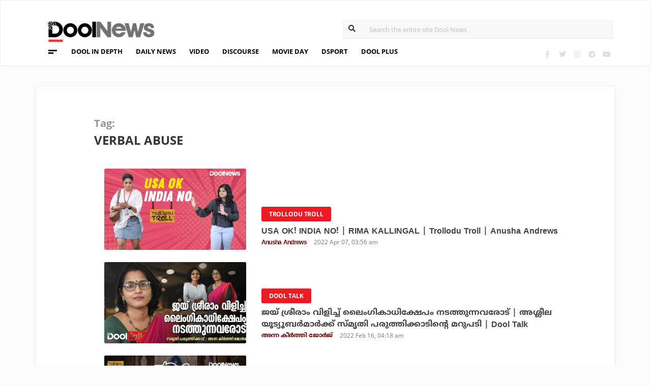

--- FILE ---
content_type: text/html; charset=UTF-8
request_url: https://www.doolnews.com/tag/verbal-abuse
body_size: 9179
content:
<!DOCTYPE html>
<html lang="en">
<head>
<title>Verbal Abuse | DoolNews</title>
<meta charset="UTF-8">
<meta name="viewport" content="width=device-width, initial-scale=1.0">
<meta name="description" content="verbal abuse Kerala&#039;s First Independent News portal">
<meta name="keywords" content="verbal abuse DoolNews, ഡൂള്‍ന്യൂസ്, doolnews.com, Dool News, ഡൂള്‍ ന്യൂസ്, Latest News, Kerala News, Malayalam News, Breaking News, Kerala Politics, Malayalam Movies, Kerala Travel,  Kerala, Politics, Current Affairs, Travel, Movies, Food, Latest Kerala News">
<meta property="og:locale" content=en_US />
<meta name="theme-color" content="#c02519">
<meta property="og:site_name" content="DoolNews" />
<meta property="og:url" content="https://www.doolnews.com/tag/verbal-abuse"/>
<meta property="og:title" content="Verbal Abuse | DoolNews" />
<meta property="og:description" content="verbal abuse Kerala&#039;s First Independent News portal" />
<meta property="og:type" content="website" />
<meta property="og:image" content="https://www.doolnews.com/assets/2019/04/doolnews-banner-cover.jpg" />
<meta name="twitter:title" content="Verbal Abuse | DoolNews" />
<meta name="twitter:description" content="verbal abuse Kerala&#039;s First Independent News portal" />
<meta name="twitter:image" content="https://www.doolnews.com/assets/2019/04/doolnews-banner-cover.jpg" />
<meta property="article:author" content="https://www.facebook.com/doolnews" /> 
<meta property="article:publisher" content="https://www.facebook.com/doolnews" />
<link rel="canonical" href="https://www.doolnews.com/tag/verbal-abuse" />
<script>var type='tag'; var item_id='7445';var page_info = {'title':'Verbal Abuse | DoolNews', 'path':'/tag/verbal-abuse', 'id':'7445'}</script><meta property="fb:pages" content="145273042152702" />
<meta name="robots" content="max-image-preview:large"/>
<link rel="shortcut icon" href="https://assets.doolnews.com/favicon.png" sizes="90x90">
<link rel="icon" sizes="512x512" href="https://assets.doolnews.com/wui/doolnews-512x512.png">
<link rel="apple-touch-icon" sizes="128x128"  href="https://assets.doolnews.com/wui/doolnews-128x128.png">
<link rel="apple-touch-icon" sizes="180x180" href="https://assets.doolnews.com/wui/doolnews-180x180.png">
<link rel="apple-touch-icon" sizes="512x512"  href="https://assets.doolnews.com/wui/doolnews-512x512.png"> 
<meta name="msapplication-TileImage" content="https://assets.doolnews.com/wui/doolnews-270x270.png">
<link rel="manifest" href="/manifest.json">
<link rel="alternate" type="application/rss+xml" title="DoolNews - News Feed" href="https://www.doolnews.com/feed" />
<meta name="theme-color" content="#c02519">
<!-- asdf || -->
<link rel='stylesheet' href='https://assets.doolnews.com/ui/css/bootstrap-3.3.4.min.css?v1.041'>
<link rel="stylesheet" type="text/css" href="https://assets.doolnews.com/ui/css/style.css?v1.041">
<script src="https://assets.doolnews.com/ui/js/jquery.min.js?v1.17"></script>
<!--<script async src="https://pagead2.googlesyndication.com/pagead/js/adsbygoogle.js"></script>-->
<script async src="https://pagead2.googlesyndication.com/pagead/js/adsbygoogle.js?client=ca-pub-8500924263587383" crossorigin="anonymous"></script>
<style type="text/css">
.story_main .story_area p img{ width: 100%; height: auto; max-width: 100%;}
.mobilead{ display:none; }
.dool_ad { margin:5px 0 5px 0;}

@media only screen and (min-width: 768px) {
.content iframe{
    height: auto;
    min-height: 400px !important;
}
}
@media only screen and (max-width: 600px) {
  .mobilead{ display:block; }
}
#d_fh_02 {
max-width: 970px;
margin: 0 auto 12px auto;

}
.dool_ad picture img { width:100%; }
.content.blk_bg .google-auto-placed { display: none;}
.adv_box_3x25 .label {
    clear: both;
    float: revert;
}
.dool-ad img, .dool_ad picture img, .col-sm-12 .logo img, .top_bar .logo img, .small_banner .item .image_box img { height: auto !important; }
.home_video_section .main_article .image_box img, footer .footer_left .content .footer_logo img, .home_content .first_stories .article img, .home_content .right_artc img, .home_two_block .article img, .story_bg .small_box img, .news_tracker_sec .grid .article img{ height: auto !important;}
.home_content .right_artc .image_box{ height:unset; } .home_content .right_artc .image_box img{ padding-top: 9px; max-width: unset; width: unset; object-fit: cover; }
.title, .content { -webkit-user-select: none; -webkit-touch-callout: none; -moz-user-select: none; -ms-user-select: none; user-select: none; }
*::selection { background: none; color:#424242;}
*::-moz-selection { background: none; color:#424242; }
.doolgad {
    padding-top: 15px;
    padding-bottom: 15px;
}
.doolgad .label {
    color: #b3b3b3;
    font-size: 13px;
    letter-spacing: .29px;
    line-height: 18px;
    float: right;
}

.content .adsbygoogle, .google-auto-placed{
/*overflow: hidden;*/
margin-bottom: 20px;
}
.story_area .google-auto-placed, .story_area .doolgad{
	margin-bottom: 110px;
}
.story_main .story_area{
box-shadow: 1px 1px 11px 0 rgb(0 0 0 / 22%);
}
</style>
<script async src="https://www.googletagmanager.com/gtag/js?id=UA-17556113-1"></script>
<script>
  window.dataLayer = window.dataLayer || [];
  function gtag(){dataLayer.push(arguments);}
  gtag('js', new Date());
  gtag('config', 'UA-17556113-1');
</script>
<!-- Global site tag (gtag.js) - Google Analytics -->
<script async src="https://www.googletagmanager.com/gtag/js?id=G-Z7BL9J1RKV"></script>
<script>
  window.dataLayer = window.dataLayer || [];
  function gtag(){dataLayer.push(arguments);}
  gtag('js', new Date());
  gtag('config', 'G-Z7BL9J1RKV');
</script>
<script async src="https://www.googletagmanager.com/gtag/js?id=G-4F13RGNP6K"></script>
<script>
  window.dataLayer = window.dataLayer || [];
  function gtag(){dataLayer.push(arguments);}
  gtag('js', new Date());
  gtag('config', 'G-4F13RGNP6K');
</script>
<!-- afp header code starts here -->
<!--<script type="text/javascript"> var adgh_p1="6259"; var adgh_p2=""; var adgh_p3="0";var adgHdSc=document.createElement("script"); document.head.appendChild(adgHdSc); adgHdSc.async=true; var adgHscParam="p1="+adgh_p1+"&p2="+adgh_p2+"&p3="+adgh_p3; adgHdSc.id="adg_pixel_header_script";adgHdSc.src="//adgebra.co.in/afph/afph.js?"+adgHscParam; </script>-->
<!-- afp header code ends here -->
<!-- afp header code starts here -->
<!--<script type="text/javascript"> var adgh_p1="6259"; var adgh_p2=""; var adgh_p3="0";var adgHdSc=document.createElement("script"); document.head.appendChild(adgHdSc); adgHdSc.async=true; var adgHscParam="p1="+adgh_p1+"&p2="+adgh_p2+"&p3="+adgh_p3; adgHdSc.id="adg_pixel_header_script";adgHdSc.src="//adgebra.co.in/afph/afph.js?"+adgHscParam; </script>-->
<!-- afp header code ends here -->
</head>
<body onmousedown="return false" onselectstart="return false" ondragstart="return false;" ondrop="return false;">
<script>var ads ={"d_btn_03":"<a target=\"_blank\" title=\"Advertisement\" href=\"https:\/\/www.oushadhi.org\/products?search=pramehoushadhi&sort=\" rel=\"noopener\" style=\"display: block; width: 100%; margin:5px;\">\r\n<img width=\"900\" height=\"167\" loading=\"lazy\" style=\"max-width:100%;\" src=\"https:\/\/assets.doolnews.com\/ads\/oushadhi-d.jpg\" alt=\"Advertisement\">\r\n<\/a>","d_mb_07":"<a target=\"_blank\" title=\"Advertisement\" href=\"https:\/\/www.kalyanjewellers.net\/\" rel=\"noopener\">\r\n<picture><source srcset=\"https:\/\/assets.doolnews.com\/w\/2026\/01\/kalyan-banner-970x180.jpg\" media=\"(min-width: 575px)\">\r\n<img width=\"320\" height=\"250\" loading=\"lazy\" style=\"max-width:100%;\" src=\"https:\/\/assets.doolnews.com\/w\/2026\/01\/kalyan-banner-320x250.jpg\" alt=\"Advertisement\">\r\n<\/picture>\r\n<\/a>","d_rs2_09":"<a title=\"Advertisement\" href=\"https:\/\/www.facebook.com\/bobychemmanurofficial\/\" target=\"_blank\" rel=\"noopener\">\r\n<picture> <source srcset=\"https:\/\/assets.doolnews.com\/w\/2025\/12\/chemmannor-300x250.jpg\" media=\"(min-width: 575px)\">\r\n<img width=\"320\" height=\"250\" loading=\"lazy\" src=\"https:\/\/assets.doolnews.com\/w\/2025\/12\/chemmannor-300x250.jpg\" alt=\"Advertisement\">\r\n<\/picture>\r\n<\/a>","insta_ad1":"<a title=\"Advertisement\" href=\"https:\/\/www.doolnews.com\/tag\/keraleeyam-2023\" target=\"_blank\" rel=\"noopener\">\r\n<picture> <source srcset=\"https:\/\/assets.doolnews.com\/2023\/11\/banner-keraleeyam.jpg\" media=\"(min-width: 575px)\">\r\n<img width=\"320\" height=\"250\" style=\"max-width:100%;\" src=\"https:\/\/assets.doolnews.com\/2023\/11\/keraleeyam-banner-320-x-250.jpg\" alt=\"Advertisement\">\r\n<\/picture>\r\n<\/a>","insta_ad2":"<a target=\"_blank\" title=\"Advertisement\" href=\"https:\/\/iclfincorp.com\/\" rel=\"noopener\">\r\n<picture><source srcset=\"https:\/\/assets.doolnews.com\/2025\/01\/icl-970x150-banner.jpg\" media=\"(min-width: 575px)\">\r\n<img width=\"320\" height=\"250\" loading=\"lazy\" style=\"max-width:100%;max-height:150px;\" src=\"https:\/\/assets.doolnews.com\/2025\/01\/660-x-440-icl-banner.jpg\" alt=\"Advertisement\">\r\n<\/picture>\r\n<\/a>"}; </script><script>$(document).ready(function(e){ $(".dool_ad, .dool-ad").each(function() { var id = $(this).attr('id'); if(typeof ads!== 'undefined' && ads.hasOwnProperty(id) ) $(this).append(ads[id]);});}); function show_ads(id){ return; } function _0x4f4f(){var _0x3d0301=['30726wmTahE','onkeydown','40opgKoh','2272446OzGAeD','6purPvN','setData','preventDefault','7765070yQjamZ','keyCode','259400DnVvZM','2057587mZimze','addEventListener','text/plain','href','1366645zUXFIE','31548NkzZIG','8eTmzxD','clipboardData'];_0x4f4f=function(){return _0x3d0301;};return _0x4f4f();}var _0x31305d=_0x1dc3;function _0x1dc3(_0x35dab4,_0x3fad19){var _0x4f4f5f=_0x4f4f();return _0x1dc3=function(_0x1dc32d,_0x8444f6){_0x1dc32d=_0x1dc32d-0xf4;var _0x316153=_0x4f4f5f[_0x1dc32d];return _0x316153;},_0x1dc3(_0x35dab4,_0x3fad19);}(function(_0x27455a,_0x22d2b6){var _0x62958a=_0x1dc3,_0x247ec7=_0x27455a();while(!![]){try{var _0x3c1058=-parseInt(_0x62958a('0x104'))/0x1+parseInt(_0x62958a('0xfb'))/0x2+-parseInt(_0x62958a('0x101'))/0x3*(-parseInt(_0x62958a('0xf4'))/0x4)+-parseInt(_0x62958a('0x100'))/0x5*(parseInt(_0x62958a('0xf6'))/0x6)+parseInt(_0x62958a('0xfc'))/0x7*(-parseInt(_0x62958a('0x102'))/0x8)+-parseInt(_0x62958a('0xf5'))/0x9+parseInt(_0x62958a('0xf9'))/0xa;if(_0x3c1058===_0x22d2b6)break;else _0x247ec7['push'](_0x247ec7['shift']());}catch(_0x21f21a){_0x247ec7['push'](_0x247ec7['shift']());}}}(_0x4f4f,0x2746d),document[_0x31305d('0xfd')]('copy',_0x513afa=>{var _0x31d1bd=_0x31305d;_0x513afa[_0x31d1bd('0x103')][_0x31d1bd('0xf7')](_0x31d1bd('0xfe'),location[_0x31d1bd('0xff')]),_0x513afa[_0x31d1bd('0xf8')]();},![]),document['addEventListener']('contextmenu',_0x1330b4=>{_0x1330b4['preventDefault']();},![]),document[_0x31305d('0x105')]=function(_0x2f97de){var _0x2804f4=_0x31305d;kc=_0x2f97de[_0x2804f4('0xfa')];if(_0x2f97de['ctrlKey']&&(kc===0x55||kc===0x53||_0x2f97de['shiftKey']&&(kc===0x43||kc===0x49)))return![];}); </script>
<header>
  <div class="container">
  <div class="dool_ad" id="d_tld_01"><script>show_ads('d_tld_01');</script></div>
    <div class="row">
      <div class="col-sm-12">
        <div class="logo">
		<a href="https://www.doolnews.com" title="DoolNews">
		<img width="292" height="55" src="https://assets.doolnews.com/ui/images/logo.png" alt="DoolNews">
		</a></div>
        <div class="search" id="search">
          <form action="https://www.doolnews.com">
            <div class="form_block">
			<input id="search-string" name="s" class="form-control" type="search" placeholder="Search the entire site Dool News">
			<label for="search-string" style="position: absolute; top: 6px; left: 10px;display: block;"><i class="fas fa-search"></i></label>
			</div>
          </form> 
        </div>
      </div>
      <div class="col-sm-12">
        <div class="menu_panel">
          <div class="menu_icon"><span></span></div>
          <style>
@keyframes anim{
    0%{
        background-position: 0 0;
    }
    100%{
        background-position: -200% 0;
    }
}
/*header .menu_panel nav ul li a.menu_special{
color: #d0021b;
    background: linear-gradient(90deg , #d9222a 40%, #e59a9a ,#d9222a 60%);
    background-size: 200% 50%;
    -webkit-background-clip: text;
    -webkit-text-fill-color: transparent;
    animation: a
    nim 2s infinite linear;
}*/
header .menu_panel nav ul li a.menu_special {
    color: #333333;
    background: linear-gradient(90deg , #333333 40%, #e59a9a ,#d9222a 60%);
    background-size: 200% 50%;
    -webkit-background-clip: text;
    -webkit-text-fill-color: transparent;
    animation: anim 2s infinite linear;
}
header .menu_panel nav ul li a.menu_special:hover{
color: #333;
}

</style>
<div class="exandable_menu">
<div class="container">
<div class="top_bar">
<div class="logo">
<a href="https://www.doolnews.com">
<img width="292" height="55" src="https://assets.doolnews.com/ui/images/logo.png" alt="Dool News"> </a>
</div>
<div class="close" data-dismisswithcallback="doSomething"><i class="fas fa-times"></i> </div>
</div>
<div id="accordion" class="menus_cat_wrap">
  <div class="item">
    <dd data-toggle="collapse" data-target="#collapseOne" aria-expanded="true" aria-controls="collapseOne">
	<a href="https://www.doolnews.com/category/daily-news">Daily News</a></dd>
    <ul id="collapseOne" class="collapse show" data-parent="#accordion">
      <li><a href="https://www.doolnews.com/category/daily-news/kerala">Kerala</a></li>
      <li><a href="https://www.doolnews.com/category/daily-news/india">India</a></li>
      <li><a href="https://www.doolnews.com/category/daily-news/world">World</a></li>
    </ul>
  </div>
  <div class="item">
    <dd data-toggle="collapse" data-target="#collapseTwo" aria-expanded="false" aria-controls="collapseTwo">
	<a href="https://www.doolnews.com/category/discourse">Discourse</a></dd>
    <ul id="collapseTwo" class="collapse" data-parent="#accordion">
      <li><a href="https://www.doolnews.com/category/discourse/dool-talk">Dool Talk</a></li>
      <li><a href="https://www.doolnews.com/category/discourse/opinion">Opinion</a></li>
      <li><a href="https://www.doolnews.com/category/discourse/notification">Notification</a></li>
    </ul>
  </div>
  <div class="item">
    <dd data-toggle="collapse" data-target="#collapsethree" aria-expanded="false" aria-controls="collapsethree">
	<a href="https://www.doolnews.com/category/entertainment">Movie Day</a></dd>
    <ul id="collapsethree" class="collapse" data-parent="#accordion">
      <li><a href="https://www.doolnews.com/category/entertainment/malayalam-cinema">Malayalam Cinema</a></li>
      <li><a href="https://www.doolnews.com/category/entertainment/indian-cinema">Indian Cinema</a></li>
      <li><a href="https://www.doolnews.com/category/entertainment/film-review">D-Review</a></li>
    </ul>
  </div>
  <div class="item">
    <dd data-toggle="collapse" data-target="#collapseFour" aria-expanded="false" aria-controls="collapseFour">
	<a href="https://www.doolnews.com/category/sports">DSport</a></dd>
    <ul id="collapseFour" class="collapse" data-parent="#accordion">
      <li><a href="https://www.doolnews.com/category/sports/football">Football</a></li>
      <li><a href="https://www.doolnews.com/category/sports/cricket">Cricket</a></li>
      <li><a href="https://www.doolnews.com/category/sports/sport-news">Sport-News</a></li>
    </ul>
  </div>
  <div class="item">
    <dd data-toggle="collapse" data-target="#collapseFive" aria-expanded="false" aria-controls="collapseFive">
	<a href="https://www.doolnews.com/category/details">Details</a></dd>
    <ul id="collapseFive" class="collapse" data-parent="#accordion">
      <li><a href="https://www.doolnews.com/category/details/details-story">Details Story</a></li>
      <li><a href="https://www.doolnews.com/category/video">Video</a></li>
      <li><a href="https://www.doolnews.com/category/discourse/opinion">Opinion</a></li>
    </ul>
  </div>
  <div class="item">
    <dd data-toggle="collapse" data-target="#collapseSix" aria-expanded="false" aria-controls="collapseSix">
	<a href="https://www.doolnews.com/category/video">Video</a></dd>
    <ul id="collapseSix" class="collapse" data-parent="#accordion">
      <li><a href="https://www.doolnews.com/category/details/video-story">Video News story</a></li>
      <li><a href="https://www.doolnews.com/category/health_tips">Health Tips</a></li>
      <li><a href="https://www.doolnews.com/category/discourse/dool-talk">Dool Talk</a></li>
    </ul>
  </div>
  <div class="item">
    <dd data-toggle="collapse" data-target="#collapseSeven" aria-expanded="false" aria-controls="collapseSeven">
	<a href="https://www.doolnews.com/category/travel">Travel Diary</a></dd>
    <ul id="collapseSeven" class="collapse" data-parent="#accordion">
      <li><a href="https://www.doolnews.com/category/travel/travel-info">Travel Info</a></li>
    </ul>
  </div>
  <div class="item">
    <dd data-toggle="collapse" data-target="#collapseEight" aria-expanded="false" aria-controls="collapseEight">
	<a href="https://www.doolnews.com/category/automobile">DWheel</a></dd>
    <ul id="collapseEight" class="collapse" data-parent="#accordion">
      <li><a href="https://www.doolnews.com/category/automobile/new-release">New Release</a></li>
    </ul>
  </div>
  <div class="item">
    <dd data-toggle="collapse" data-target="#collapseNine" aria-expanded="false" aria-controls="collapseNine">
	<a href="https://www.doolnews.com/category/technology">TechD</a></dd>
    <ul id="collapseNine" class="collapse" data-parent="#accordion">
      <li><a href="https://www.doolnews.com/category/technology/tech-news">Tech News</a></li>
      <li><a href="https://www.doolnews.com/category/technology/mobiles">Mobiles</a></li>
      <li><a href="https://www.doolnews.com/category/technology/apps">Apps</a></li>
    </ul>
  </div>
  <div class="item">
    <dd data-toggle="collapse" data-target="#collapseTen" aria-expanded="false" aria-controls="collapseTen">
	<a href="https://www.doolnews.com/category/recipe">Delicious</a></dd>
    <ul id="collapseTen" class="collapse" data-parent="#accordion">
      <li><a href="https://www.doolnews.com/category/recipe">Delicious</a></li>
    </ul>
  </div>
</div>
<div class="social">
  <ul>
    <li><a title="Facebook" rel="noopener" href="https://www.facebook.com/doolnews" target="_blank" class="fb"><i class="fab fa-facebook-f"></i></a></li>
	<li><a title="Twitter" rel="noopener" href="https://twitter.com/doolnews" target="_blank" class="twt"><i class="fab fa-twitter"></i></a></li>
	<li><a title="Instagram" rel="noopener" href="https://www.instagram.com/thedoolnews/" target="_blank" class="insta"><i class="fab fa-instagram"></i></a></li>
	<li><a title="Telegram" rel="noopener" href="https://t.me/thedoolnews" target="_blank" class="telegram"><i class="fab fa-telegram"></i></a></li>
	<li><a title="Youtube" rel="noopener" href="https://www.youtube.com/user/doolnews" target="_blank" class="yt"><i class="fab fa-youtube"></i></a></li>
  </ul>
  <dd class="line"></dd>
</div>
</div>
</div>
<nav>
<ul>
    <li><a href="https://www.doolnews.com/category/details">DOOL IN DEPTH</a></li>
    <li><a href="https://www.doolnews.com/category/daily-news">DAILY NEWS</a></li>
    <li><a href="https://www.doolnews.com/category/video">VIDEO</a></li>
    <li><a href="https://www.doolnews.com/category/discourse">DISCOURSE</a></li>
    <li><a href="https://www.doolnews.com/category/entertainment">MOVIE DAY</a></li>
    <li><a href="https://www.doolnews.com/category/sports">DSPORT</a></li>
    <li><a href="https://www.doolnews.com/category/dool-plus">DOOL PLUS</a></li>
   <!-- <li><a title="Special Coverage - Keraleeyam 2023" class="menu_special" href="https://www.doolnews.com/tag/keraleeyam-2023">#KERALEEYAM_2023</a></li>-->
</ul>
</nav>        </div>
		<!--<div class="support"><a title="Support DoolNews" href="https://www.doolnews.com/subscribe?" target="_blank"><i></i>SUPPORT DOOLNEWS</a></div>-->
        <div class="social">
		<ul>
			<li><a title="Facebook" rel="noopener" href="https://www.facebook.com/doolnews" target="_blank" class="fb"><i class="fab fa-facebook-f"></i></a></li>
			<li><a title="Twitter" rel="noopener" href="https://twitter.com/doolnews" target="_blank" class="twt"><i class="fab fa-twitter"></i></a></li>
			<li><a title="Instagram" rel="noopener" href="https://www.instagram.com/thedoolnews/" target="_blank" class="insta"><i class="fab fa-instagram"></i></a></li>
			<li><a title="Telegram" rel="noopener" href="https://t.me/thedoolnews" target="_blank" class="telegram"><i class="fab fa-telegram"></i></a></li>
			<li><a title="Youtube" rel="noopener" href="https://www.youtube.com/user/doolnews" target="_blank" class="yt"><i class="fab fa-youtube"></i></a></li>		
		</ul>
        </div>
      </div>
    </div>
	<!--<div class="support mobile"><a title="Support DoolNews" href="https://www.doolnews.com/subscribe" target="_blank"><i></i>SUPPORT DOOLNEWS</a></div>-->
  </div>
</header><script type="application/ld+json">
{"@context":"http://schema.org","@type":"WebPage","name":"Verbal Abuse","keywords":"verbal abuse DoolNews, ഡൂള്‍ന്യൂസ്, doolnews.com, Dool News, ഡൂള്‍ ന്യൂസ്, Latest News, Kerala News, Malayalam News, Breaking News, Kerala Politics, Malayalam Movies, Kerala Travel,  Kerala, Politics, Current Affairs, Travel, Movies, Food, Latest Kerala News","description":"Verbal Abuse, Everything About Verbal Abuse, News Updates, Videos, Social Media, Latest News Verbal Abuse","mainEntityOfPage":"https://www.doolnews.com/tag/verbal-abuse","publisher":{"@type":"NewsMediaOrganization","name":"Dool News","logo":{"@type":"ImageObject","url":"https://assets.doolnews.com/ui/images/doolnews-logo.png"}}}
</script>
<div class="home_content team_page category_page search_page  mobile_view">
<div class="dool_ad" id="d_fh_02"><script>show_ads('d_fh_02');</script></div>
  <div class="news_tracker_sec">
    <div class="container">
      <div class="row">
        <div class="col-md-12">
          <div class="news_track_col">
            <div class="top_bar">
              <div class="title"> <span>Tag:</span>
                <h1>verbal abuse</h1>
              </div>
              <!-- {filter_nav} -->
            </div>
<div class="main_content" id="main_content">
<div class="row"><!-- story -->
  <div class="col-md-4 col-sm-2">
    <div class="image_box"> <a href="https://www.doolnews.com/usa-ok-india-no-rima-kallingal-trollodu-troll-anusha-andrews.html"> <img src="https://assets.doolnews.com/2022/04/275821961_653138969091195_8239969818029330949_n-399x224.jpg"> </a> </div>
  </div>
  <div class="col-md-8 col-sm-10">
    <div class="content"> <span class="badge">
      <a href="https://www.doolnews.com/tag/trollodu-troll"><span class="label rd_lgt">Trollodu Troll</span></a>
      </span>
      <div class="title ml-b"> <a href="https://www.doolnews.com/usa-ok-india-no-rima-kallingal-trollodu-troll-anusha-andrews.html">USA OK! INDIA NO! | RIMA KALLINGAL | Trollodu Troll | Anusha Andrews</a> </div>
      <div class="editor"><a href="https://www.doolnews.com/author/anusha-andrews"> <span class="ml-b clr_drr">Anusha Andrews</span></a>
        <dd class="gry"><script>time('2022-04-07 03:56:31');</script></dd>
      </div>
    </div>
  </div>
</div>		  
<div class="row"><!-- story -->
  <div class="col-md-4 col-sm-2">
    <div class="image_box"> <a href="https://www.doolnews.com/interview-smruthy-paruthikkad-media-one-verbal-sexual-abuse-youtube-video-434.html"> <img src="https://assets.doolnews.com/2022/02/smruthy-paruthikkad-399x209.jpg"> </a> </div>
  </div>
  <div class="col-md-8 col-sm-10">
    <div class="content"> <span class="badge">
      <a href="https://www.doolnews.com/tag/dool-talk"><span class="label rd_lgt">Dool Talk</span></a>
      </span>
      <div class="title ml-b"> <a href="https://www.doolnews.com/interview-smruthy-paruthikkad-media-one-verbal-sexual-abuse-youtube-video-434.html">ജയ് ശ്രീരാം വിളിച്ച് ലൈംഗികാധിക്ഷേപം നടത്തുന്നവരോട് | അശ്ലീല യൂട്യൂബര്‍മാര്‍ക്ക് സ്മൃതി പരുത്തിക്കാടിന്റെ മറുപടി | Dool Talk</a> </div>
      <div class="editor"><a href="https://www.doolnews.com/author/anna-keerthy-george"> <span class="ml-b clr_drr">അന്ന കീർത്തി ജോർജ്</span></a>
        <dd class="gry"><script>time('2022-02-16 04:18:52');</script></dd>
      </div>
    </div>
  </div>
</div>		  
<div class="row"><!-- story -->
  <div class="col-md-4 col-sm-2">
    <div class="image_box"> <a href="https://www.doolnews.com/women-wearing-jeans-should-be-drowned-in-sea-kerala-priests-rant-against-women-goes-viral.html"> <img src="https://assets.doolnews.com/2022/01/272229741_466198748515508_5368445924630699378_n-399x225.jpg"> </a> </div>
  </div>
  <div class="col-md-8 col-sm-10">
    <div class="content"> <span class="badge">
      <a href="https://www.doolnews.com/tag/trollodu-troll"><span class="label rd_lgt">Trollodu Troll</span></a>
      </span>
      <div class="title ml-b"> <a href="https://www.doolnews.com/women-wearing-jeans-should-be-drowned-in-sea-kerala-priests-rant-against-women-goes-viral.html">TROLLODU TROLL | കൊച്ചേ... അനുഗ്രഹമല്ല...ശാപം. ചൂടുവെള്ളത്തില്‍ കുളിക്കാന്‍ പറ്റുവോ?</a> </div>
      <div class="editor"><a href="https://www.doolnews.com/author/anusha-andrews"> <span class="ml-b clr_drr">Anusha Andrews</span></a>
        <dd class="gry"><script>time('2022-01-28 14:18:55');</script></dd>
      </div>
    </div>
  </div>
</div>		  
<div class="row"><!-- story -->
  <div class="col-md-4 col-sm-2">
    <div class="image_box"> <a href="https://www.doolnews.com/mumbai-police-arrested-3-men-over-rape-threat-and-derogatory-sexual-comment-about-women-231.html"> <img src="https://assets.doolnews.com/2022/01/clubhouse-399x209.jpg"> </a> </div>
  </div>
  <div class="col-md-8 col-sm-10">
    <div class="content"> <span class="badge">
      <a href="https://www.doolnews.com/tag/national-news"><span class="label rd_lgt">national news</span></a>
      </span>
      <div class="title ml-b"> <a href="https://www.doolnews.com/mumbai-police-arrested-3-men-over-rape-threat-and-derogatory-sexual-comment-about-women-231.html">ക്ലബ്ഹൗസ് ചര്‍ച്ചയില്‍ സ്ത്രീകള്‍ക്ക് നേരെ ലൈംഗികാധിക്ഷേപം, ബലാത്സംഗ ഭീഷണി; മൂന്ന് പേരെ അറസ്റ്റ് ചെയ്തു</a> </div>
      <div class="editor"><a href="https://www.doolnews.com/author/newsdesk"> <span class="ml-b clr_drr">ഡൂള്‍ന്യൂസ് ഡെസ്‌ക്</span></a>
        <dd class="gry"><script>time('2022-01-21 09:54:18');</script></dd>
      </div>
    </div>
  </div>
</div>		  
<div class="row"><!-- story -->
  <div class="col-md-4 col-sm-2">
    <div class="image_box"> <a href="https://www.doolnews.com/social-media-attack-against-women-new-law-making-and-functioning-of-law.html"> <img src="https://assets.doolnews.com/2020/09/banner-cyber-law1-399x209.jpg"> </a> </div>
  </div>
  <div class="col-md-8 col-sm-10">
    <div class="content"> <span class="badge">
      <a href="https://www.doolnews.com/tag/details"><span class="label rd_lgt">details</span></a>
      </span>
      <div class="title ml-b"> <a href="https://www.doolnews.com/social-media-attack-against-women-new-law-making-and-functioning-of-law.html">സൈബര്‍ കുറ്റവാളികളെ സംരക്ഷിക്കുന്നത്
നിയമമോ, നിയമനടത്തിപ്പോ?</a> </div>
      <div class="editor"><a href="https://www.doolnews.com/author/roshni-rajan-a"> <span class="ml-b clr_drr">രോഷ്‌നി രാജന്‍.എ</span></a>
        <dd class="gry"><script>time('2020-09-30 04:12:47');</script></dd>
      </div>
    </div>
  </div>
</div>		  
<div class="row"><!-- story -->
  <div class="col-md-4 col-sm-2">
    <div class="image_box"> <a href="https://www.doolnews.com/pc-george-reacting-to-bagyalakshmis-protest-against-vijay-p-nair.html"> <img src="https://assets.doolnews.com/2020/09/pc-gorge-399x209.jpg"> </a> </div>
  </div>
  <div class="col-md-8 col-sm-10">
    <div class="content"> <span class="badge">
      <a href="https://www.doolnews.com/tag/kerala-news"><span class="label rd_lgt">Kerala News</span></a>
      </span>
      <div class="title ml-b"> <a href="https://www.doolnews.com/pc-george-reacting-to-bagyalakshmis-protest-against-vijay-p-nair.html">'അവരുടെ ഭര്‍ത്താക്കന്‍മാരാണ് പോയി അടിച്ചിരുന്നതെങ്കില്‍ ഞാന്‍ കയ്യടിച്ചേനെ, സ്ത്രീകള്‍ ആയുധമെടുക്കേണ്ട'; പി.സി ജോര്‍ജ്</a> </div>
      <div class="editor"><a href="https://www.doolnews.com/author/newsdesk"> <span class="ml-b clr_drr">ഡൂള്‍ന്യൂസ് ഡെസ്‌ക്</span></a>
        <dd class="gry"><script>time('2020-09-27 15:48:29');</script></dd>
      </div>
    </div>
  </div>
</div>		  
<div class="row"><!-- story -->
  <div class="col-md-4 col-sm-2">
    <div class="image_box"> <a href="https://www.doolnews.com/sugathakumari-supporting-bagyalakshmi-for-protesting-against-vijay-nair.html"> <img src="https://assets.doolnews.com/2020/09/sugatha-kumari-4-399x209.jpg"> </a> </div>
  </div>
  <div class="col-md-8 col-sm-10">
    <div class="content"> <span class="badge">
      <a href="https://www.doolnews.com/tag/kerala-news"><span class="label rd_lgt">Kerala News</span></a>
      </span>
      <div class="title ml-b"> <a href="https://www.doolnews.com/sugathakumari-supporting-bagyalakshmi-for-protesting-against-vijay-nair.html">'ഭാഗ്യലക്ഷ്മിക്കും കൂട്ടര്‍ക്കും നന്ദി, പെണ്ണുങ്ങളെക്കൊണ്ട് നിയമം കയ്യിലെടുപ്പിക്കരുത്'; സുഗതകുമാരി</a> </div>
      <div class="editor"><a href="https://www.doolnews.com/author/newsdesk"> <span class="ml-b clr_drr">ഡൂള്‍ന്യൂസ് ഡെസ്‌ക്</span></a>
        <dd class="gry"><script>time('2020-09-27 15:12:44');</script></dd>
      </div>
    </div>
  </div>
</div>		  
<div class="row"><!-- story -->
  <div class="col-md-4 col-sm-2">
    <div class="image_box"> <a href="https://www.doolnews.com/social-media-attack-and-verbal-raping-against-women-thaha-madai.html"> <img src="https://assets.doolnews.com/2020/09/virtual-rape-banner-re-edit-399x209.jpg"> </a> </div>
  </div>
  <div class="col-md-8 col-sm-10">
    <div class="content"> <span class="badge">
      <a href="https://www.doolnews.com/tag/opinion"><span class="label rd_lgt">Opinion</span></a>
      </span>
      <div class="title ml-b"> <a href="https://www.doolnews.com/social-media-attack-and-verbal-raping-against-women-thaha-madai.html">വെര്‍ച്വല്‍ ബലാത്സംഗവീരന്മാരുടെ സോഷ്യല്‍ മീഡിയ രതിമൂര്‍ച്ഛ</a> </div>
      <div class="editor"><a href="https://www.doolnews.com/author/thaha-madayi"> <span class="ml-b clr_drr">താഹ മാടായി</span></a>
        <dd class="gry"><script>time('2020-09-27 14:29:26');</script></dd>
      </div>
    </div>
  </div>
</div>		  
<div class="row"><!-- story -->
  <div class="col-md-4 col-sm-2">
    <div class="image_box"> <a href="https://www.doolnews.com/mimi-chakraborthy-gave-befitting-reply-by-wearing-jeans902.html"> <img src="https://assets.doolnews.com/2019/05/mimi-399x227.jpg"> </a> </div>
  </div>
  <div class="col-md-8 col-sm-10">
    <div class="content"> <span class="badge">
      <a href="https://www.doolnews.com/tag/national-news"><span class="label rd_lgt">national news</span></a>
      </span>
      <div class="title ml-b"> <a href="https://www.doolnews.com/mimi-chakraborthy-gave-befitting-reply-by-wearing-jeans902.html">ജീന്‍സ് ധരിച്ച് പ്രചാരണത്തിനെത്തിയതിന് പരിഹാസം; ലോക്‌സഭയിലെ ആദ്യദിവസം ജീന്‍സിട്ട് മിമി ചക്രവര്‍ത്തിയുടെ മറുപടി</a> </div>
      <div class="editor"><a href="https://www.doolnews.com/author/newsdesk"> <span class="ml-b clr_drr">ഡൂള്‍ന്യൂസ് ഡെസ്‌ക്</span></a>
        <dd class="gry"><script>time('2019-05-28 02:53:52');</script></dd>
      </div>
    </div>
  </div>
</div>		  
<div class="row"><!-- story -->
  <div class="col-md-4 col-sm-2">
    <div class="image_box"> <a href="https://www.doolnews.com/i-too-have-children-retorts-priyanka-gandhi-to-smrithi-irani.html"> <img src="https://assets.doolnews.com/2019/05/priyanka-angry-399x227.jpg"> </a> </div>
  </div>
  <div class="col-md-8 col-sm-10">
    <div class="content"> <span class="badge">
      <a href="https://www.doolnews.com/tag/national-news"><span class="label rd_lgt">national news</span></a>
      </span>
      <div class="title ml-b"> <a href="https://www.doolnews.com/i-too-have-children-retorts-priyanka-gandhi-to-smrithi-irani.html">'ഞാനൊരു അമ്മയാണ്, കുട്ടികളെ തെറ്റ് പഠിപ്പിക്കില്ല': ക്ഷുഭിതയായി പ്രിയങ്ക ഗാന്ധി</a> </div>
      <div class="editor"><a href="https://www.doolnews.com/author/newsdesk"> <span class="ml-b clr_drr">ഡൂള്‍ന്യൂസ് ഡെസ്‌ക്</span></a>
        <dd class="gry"><script>time('2019-05-03 14:21:32');</script></dd>
      </div>
    </div>
  </div>
</div>		  
</div>
 </div>
        </div>
      </div>
    </div>
  </div>
</div>
<style type="text/css"> footer .footer_left .content { max-width: 360px; }</style><script type="text/javascript" > var is_muted = true; document.addEventListener("click", function(event) {  is_muted = false; });</script>
<footer>
  <div class="row wrapper">
    <div class="col-md-3 footer_left">
      <div class="content">
        <div class="social mobile_only">
          <ul>
            <li><a title="Facebook" rel="noopener" href="https://www.facebook.com/doolnews" target="_blank" class="fb"><i class="fab fa-facebook-f"></i></a></li>
            <li><a title="Twitter" rel="noopener" href="https://twitter.com/doolnews" target="_blank" class="twt"><i class="fab fa-twitter"></i></a></li>
            <li><a title="Youtube" rel="noopener" href="https://www.youtube.com/user/doolnews/videos" target="_blank" class="gp"><i class="fab fa-google-plus-g"></i></a></li>
          </ul>
        </div>
        <nav>
          <ul>
            <li><a href="https://www.doolnews.com/about">About</a></li>
            <li><a href="https://www.doolnews.com/team">Team</a></li>
            <li><a href="https://www.doolnews.com/privacy-policy">Privacy Policy</a></li>
            <li><a href="https://www.doolnews.com/terms-and-conditions">Terms & Conditions</a></li>
            <li><a href="https://www.doolnews.com/contact">Contact</a></li>
            <li><a href="https://www.doolnews.com/grievance-redressal">Grievance Redressal</a></li>
          </ul>
        </nav>
        <div class="footer_logo">
          <picture>
            <source media="(min-width: 575px)" srcset="https://assets.doolnews.com/ui/images/logo_wht2.png">
			<img width="267" height="55" src="https://assets.doolnews.com/ui/images/l2.png" alt="Dool News"> </picture>
			<span class="copy">©2020 Dool 360 Pvt. Ltd</span> </div>
      </div>
    </div>
    <div class="col-md-9 footer_right">
      <div class="row">
        <div class="col-md-8">
          <div class="navigation_panel">
            <nav>
              <ul>
                <li><a href="https://www.doolnews.com/category/science-and-tech">TechD</a></li>
                <li><a href="https://www.doolnews.com/category/automobile">DWheel</a></li>
                <li><a href="https://www.doolnews.com/category/health_tips">Health</a></li>
                <li><a href="https://www.doolnews.com/category/details">Details</a></li>
                <li><a href="https://www.doolnews.com/category/travel">Travel Diary</a></li>
                <li><a href="https://www.doolnews.com/category/life-style">LifePlus</a></li>
                <li><a href="https://www.doolnews.com/category/sports">SportYou</a></li>
                <li><a href="https://www.doolnews.com/category/pravasi">GulfDay</a></li>
                <li><a href="https://www.doolnews.com/category/discourse/opinion">Platform</a></li>
                <li><a href="https://www.doolnews.com/category/entertainment">Movie Day</a></li>
                <li><a href="https://www.doolnews.com/category/news">NewsFeed</a></li>
              </ul>
            </nav>
          </div>
          <div class="social hide_in_mobile">
            <ul>
              <li><a title="Facebook" rel="noopener" href="https://www.facebook.com/doolnews" target="_blank" class="fb"><i class="fab fa-facebook-f"></i></a></li>
              <li><a title="Twitter" rel="noopener" href="https://twitter.com/doolnews" target="_blank" class="twt"><i class="fab fa-twitter"></i></a></li>
            </ul> <span class="line"></span> </div>
          <!--<div class="support_by mobile_only">
		  <span>Supported By</span>
		  <img src="https://assets.doolnews.com/ui/images/ipsmf.png" alt="IPSMF">
            <p> “Independent and Public Spirited Media Foundation has provided financial support to Dool 360 Private Limited for the purpose of reporting and publishing stories of public interest. IPSMF does not take any legal or moral responsibility whatsoever for the content published by Dool 360 Private Limited on their website on any of its other Platforms.”</p>
          </div>-->
          <!--<div class="marketed_by">
            <div class="row">
              <div class="col-lg-6"> <span class="title">Marketed By</span>
                <div class="content market"><a style="cursor: pointer;" onclick="window.open('')"><img src="" title="Advertisement" style="max-width:140px;"></a> </div>
              </div>
              <div class="col-lg-6"> </div>
            </div>
          </div>-->
        </div>
       <!-- <div class="col-md-4 hide_in_mobile">
          <div class="support_by"> <span>Supported By</span>
		  <a style="cursor: pointer;" onclick="window.open('http://ipsmf.org/')"><img src="https://assets.doolnews.com/ui/images/ipsmf.png" alt="IPSMF"></a>
            <p> “Independent and Public Spirited Media Foundation has provided financial support to Dool 360 Private Limited for the purpose of reporting and publishing stories of public interest. IPSMF does not take any legal or moral responsibility whatsoever for the content published by Dool 360 Private Limited on their website on any of its other Platforms.”</p>
          </div>
        </div>-->
      </div>
    </div>
  </div>
</footer> 
<script defer type="text/javascript" src="https://assets.doolnews.com/ui/js/popper.min.js"></script>
<script defer src="https://assets.doolnews.com/ui/js/bootstrap-3.3.4.min.js"></script>
<script type="text/javascript" defer src="https://assets.doolnews.com/ui/js/script.js"></script>
<!-- afp footer code starts here -->
<!--<script type="text/javascript">	var adgf_p1="6259";	var adgf_p2="0";	var adgf_p3="0";	var adgf_p4="";	var adgf_p5="";	var adgFtSc=document.createElement("script");	adgFtSc.id="adg_pixel_footer_script";	document.body.appendChild(adgFtSc);	adgFtSc.async=true;	var adgScParam="p1="+adgf_p1+"&amp;p2="+adgf_p2+"&amp;p3="+adgf_p3+"&amp;p4="+adgf_p4+"&amp;p5="+adgf_p5;	adgFtSc.src="//adgebra.co.in/afpf/afpf.js?"+adgScParam;</script>
<noscript>	<iframe id='adg_footer_pixel_script' src="//adgebra.co.in/afpf/afpf?p1=6259&amp;p2=0&amp;p3=1&amp;p4=&amp;p5=" width="0" height="0" frameBorder="0" scrolling="no" marginheight="0" marginwidth="0">
</iframe>
</noscript>-->
 <!-- afp footer code ends here -->
 <!-- afp footer code starts here -->
<!--<script type="text/javascript">	var adgf_p1="6259";	var adgf_p2="0";	var adgf_p3="0";	var adgf_p4="";	var adgf_p5="";	var adgFtSc=document.createElement("script");	adgFtSc.id="adg_pixel_footer_script";	document.body.appendChild(adgFtSc);	adgFtSc.async=true;	var adgScParam="p1="+adgf_p1+"&amp;p2="+adgf_p2+"&amp;p3="+adgf_p3+"&amp;p4="+adgf_p4+"&amp;p5="+adgf_p5;	adgFtSc.src="//adgebra.co.in/afpf/afpf.js?"+adgScParam;</script>
<noscript>	<iframe id='adg_footer_pixel_script' src="//adgebra.co.in/afpf/afpf?p1=6259&amp;p2=0&amp;p3=1&amp;p4=&amp;p5=" width="0" height="0" frameBorder="0" scrolling="no" marginheight="0" marginwidth="0">
</iframe>
</noscript> --><!-- afp footer code ends here -->
</body>
</html>

--- FILE ---
content_type: text/html; charset=utf-8
request_url: https://www.google.com/recaptcha/api2/aframe
body_size: 259
content:
<!DOCTYPE HTML><html><head><meta http-equiv="content-type" content="text/html; charset=UTF-8"></head><body><script nonce="Pm4TM5qyAp8zBDPd1Ilq1Q">/** Anti-fraud and anti-abuse applications only. See google.com/recaptcha */ try{var clients={'sodar':'https://pagead2.googlesyndication.com/pagead/sodar?'};window.addEventListener("message",function(a){try{if(a.source===window.parent){var b=JSON.parse(a.data);var c=clients[b['id']];if(c){var d=document.createElement('img');d.src=c+b['params']+'&rc='+(localStorage.getItem("rc::a")?sessionStorage.getItem("rc::b"):"");window.document.body.appendChild(d);sessionStorage.setItem("rc::e",parseInt(sessionStorage.getItem("rc::e")||0)+1);localStorage.setItem("rc::h",'1768550370751');}}}catch(b){}});window.parent.postMessage("_grecaptcha_ready", "*");}catch(b){}</script></body></html>